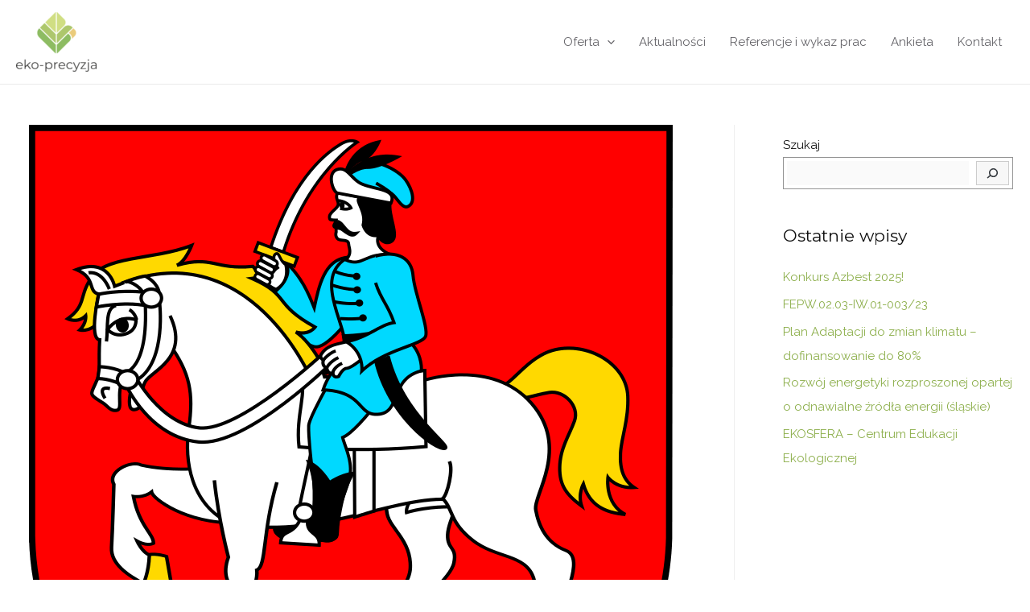

--- FILE ---
content_type: text/css
request_url: https://eko-precyzja.eu/wp-content/cache/wpfc-minified/2eg59mtc/8awjh.css
body_size: 580
content:
.grid-posts {
display: grid;
grid-template-columns: 1fr;
grid-auto-rows: 1fr;
grid-column-gap: var(--grid-posts-column-gap, 80px);
grid-row-gap: var(--grid-posts-column-gap, 20px);
}
@media screen and (min-width: 768px) {
.grid-posts {
grid-template-columns: repeat(2, 1fr);
}
}
@media screen and (min-width: 1024px) {
.grid-posts {
grid-template-columns: repeat( 3, 1fr );
}
}
.card {
display: flex;
flex-direction: column;
align-items: center;
text-decoration: none!important;
padding: 0px 30px;
}
.card-title {
margin-top: 0.5rem;
margin-bottom: 0.5rem!important;
color: #000!important;
letter-spacing: normal!important;
font-weight: 600!important;
font-family: 'Open Sans',sans-serif!important;
}
.card-meta {
font-weight: 600;
text-align: center;
}
.mfp-content h3 {
letter-spacing: normal!important;
}
.popup {
background: var(--popup-background, #fff);
padding: 1rem;
max-width: 750px;
margin: 40px auto;
position: relative;
display: flow-root;
}
.d-inline {
display: inline;
}
#wpv-view-layout-1266 .js-wpv-loop-wrapper {
overflow-y: scroll;
}
.wp-block-toolset-views-custom-search-container {
Margin-bottom: 10px;
}
.wp-block-toolset-views-custom-search-container .form-group{
display: flex;
gap: 5px;
justify-content: space-between;
}
.wp-block-toolset-views-custom-search-container .form-group select {
width: 200px;
}
.wp-block-toolset-views-table-header-column p {
margin-bottom: 0;
}
@media screen and (min-width: 768px) {
.wp-block-toolset-views-custom-search-container .wpv-filter-form > div {
display: flex;
gap: 5px;
justify-content: flex-end;
}
.wp-block-toolset-views-custom-search-container .form-group {
align-items: center;
}
.wpv-custom-search-filter__label {
flex: inherit!important;
}
}

--- FILE ---
content_type: application/javascript
request_url: https://eko-precyzja.eu/wp-content/themes/astra-child/assets/js/main.js?ver=0.0.1
body_size: 482
content:
(function($){

$(document).ready(function() {
    $('.popup-gallery').each(function() {

        $(this).magnificPopup({
            delegate: 'a',
            type: 'image',
            tLoading: 'Loading image #%curr%...',
            mainClass: 'mfp-img-mobile',
            gallery: {
                enabled: true,
                navigateByImgClick: true,
                preload: [0, 1] // Will preload 0 - before current, and 1 after the current image
            },
            image: {
                tError: '<a href="%url%">The image #%curr%</a> could not be loaded.'
            },
            iframe: {
                markup: '<div class="mfp-iframe-scaler">' +
                    '<div class="mfp-close"></div>' +
                    '<iframe class="mfp-iframe" allow="autoplay"></iframe>' +
                    '</div>',
                patterns: {
                    youtube: {
                        index: 'youtube.com/',
                        id: 'v=',
                        src: 'https://www.youtube.com/embed/%id%?autoplay=1'
                    },
                    vimeo: {
                        index: 'vimeo.com/',
                        id: '/',
                        src: '//player.vimeo.com/video/%id%?autoplay=1'
                    }
                }
            }
        });
    });

    $('.post-inline-popup').each(function() {

        $(this).magnificPopup({
            delegate: 'a',
            type: 'inline',
            tLoading: 'Loading image #%curr%...',
            mainClass: 'mfp-img-mobile',
            gallery:{
                enabled:true
            }
        });
    });
});

})(jQuery);